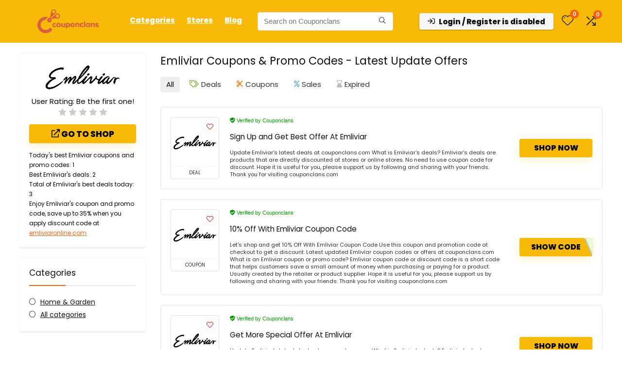

--- FILE ---
content_type: text/html; charset=utf-8
request_url: https://www.google.com/recaptcha/api2/aframe
body_size: 183
content:
<!DOCTYPE HTML><html><head><meta http-equiv="content-type" content="text/html; charset=UTF-8"></head><body><script nonce="cTTMWOoWBqmLsfF0JYSB7w">/** Anti-fraud and anti-abuse applications only. See google.com/recaptcha */ try{var clients={'sodar':'https://pagead2.googlesyndication.com/pagead/sodar?'};window.addEventListener("message",function(a){try{if(a.source===window.parent){var b=JSON.parse(a.data);var c=clients[b['id']];if(c){var d=document.createElement('img');d.src=c+b['params']+'&rc='+(localStorage.getItem("rc::a")?sessionStorage.getItem("rc::b"):"");window.document.body.appendChild(d);sessionStorage.setItem("rc::e",parseInt(sessionStorage.getItem("rc::e")||0)+1);localStorage.setItem("rc::h",'1769189168540');}}}catch(b){}});window.parent.postMessage("_grecaptcha_ready", "*");}catch(b){}</script></body></html>